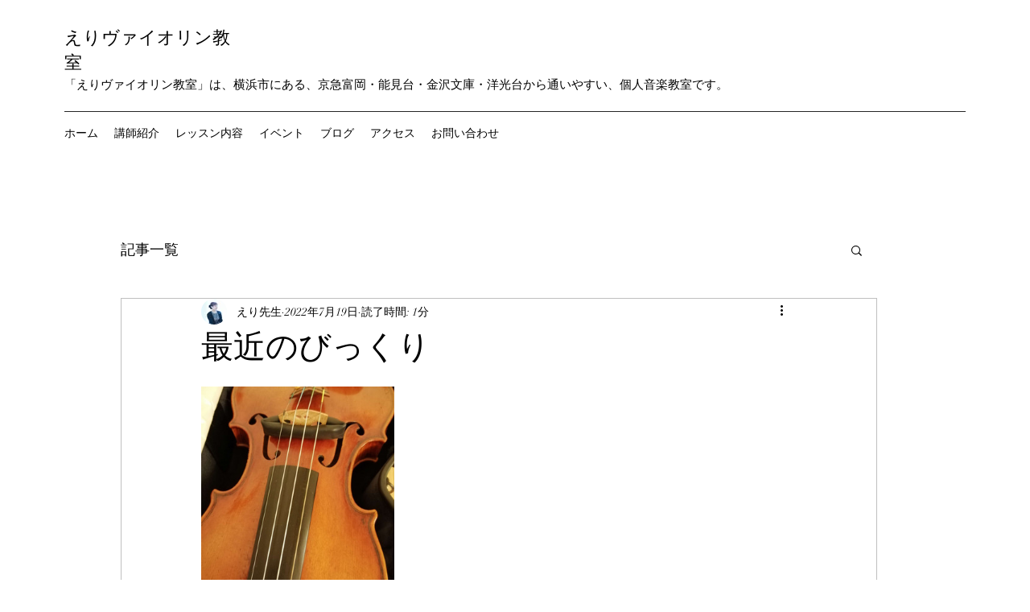

--- FILE ---
content_type: text/css; charset=utf-8
request_url: https://www.eriviolinclass.com/_serverless/pro-gallery-css-v4-server/layoutCss?ver=2&id=81q3t3-not-scoped&items=3414_2250_3000&container=480_740_320_720&options=gallerySizeType:px%7CenableInfiniteScroll:true%7CtitlePlacement:SHOW_ON_HOVER%7CgridStyle:1%7CimageMargin:10%7CgalleryLayout:2%7CisVertical:false%7CnumberOfImagesPerRow:3%7CgallerySizePx:300%7CcubeRatio:1%7CcubeType:fill%7CgalleryThumbnailsAlignment:bottom%7CthumbnailSpacings:0
body_size: -269
content:
#pro-gallery-81q3t3-not-scoped [data-hook="item-container"][data-idx="0"].gallery-item-container{opacity: 1 !important;display: block !important;transition: opacity .2s ease !important;top: 0px !important;left: 0px !important;right: auto !important;height: 240px !important;width: 240px !important;} #pro-gallery-81q3t3-not-scoped [data-hook="item-container"][data-idx="0"] .gallery-item-common-info-outer{height: 100% !important;} #pro-gallery-81q3t3-not-scoped [data-hook="item-container"][data-idx="0"] .gallery-item-common-info{height: 100% !important;width: 100% !important;} #pro-gallery-81q3t3-not-scoped [data-hook="item-container"][data-idx="0"] .gallery-item-wrapper{width: 240px !important;height: 240px !important;margin: 0 !important;} #pro-gallery-81q3t3-not-scoped [data-hook="item-container"][data-idx="0"] .gallery-item-content{width: 240px !important;height: 240px !important;margin: 0px 0px !important;opacity: 1 !important;} #pro-gallery-81q3t3-not-scoped [data-hook="item-container"][data-idx="0"] .gallery-item-hover{width: 240px !important;height: 240px !important;opacity: 1 !important;} #pro-gallery-81q3t3-not-scoped [data-hook="item-container"][data-idx="0"] .item-hover-flex-container{width: 240px !important;height: 240px !important;margin: 0px 0px !important;opacity: 1 !important;} #pro-gallery-81q3t3-not-scoped [data-hook="item-container"][data-idx="0"] .gallery-item-wrapper img{width: 100% !important;height: 100% !important;opacity: 1 !important;} #pro-gallery-81q3t3-not-scoped .pro-gallery-prerender{height:240px !important;}#pro-gallery-81q3t3-not-scoped {height:240px !important; width:740px !important;}#pro-gallery-81q3t3-not-scoped .pro-gallery-margin-container {height:240px !important;}#pro-gallery-81q3t3-not-scoped .pro-gallery {height:240px !important; width:740px !important;}#pro-gallery-81q3t3-not-scoped .pro-gallery-parent-container {height:240px !important; width:750px !important;}

--- FILE ---
content_type: text/css; charset=utf-8
request_url: https://www.eriviolinclass.com/_serverless/pro-gallery-css-v4-server/layoutCss?ver=2&id=r84vw6002-not-scoped&items=3203_2250_3000&container=1070_740_320_720&options=gallerySizeType:px%7CenableInfiniteScroll:true%7CtitlePlacement:SHOW_ON_HOVER%7CgridStyle:1%7CimageMargin:10%7CgalleryLayout:2%7CisVertical:false%7CnumberOfImagesPerRow:3%7CgallerySizePx:300%7CcubeRatio:1%7CcubeType:fill%7CgalleryThumbnailsAlignment:bottom%7CthumbnailSpacings:0
body_size: -239
content:
#pro-gallery-r84vw6002-not-scoped [data-hook="item-container"][data-idx="0"].gallery-item-container{opacity: 1 !important;display: block !important;transition: opacity .2s ease !important;top: 0px !important;left: 0px !important;right: auto !important;height: 240px !important;width: 240px !important;} #pro-gallery-r84vw6002-not-scoped [data-hook="item-container"][data-idx="0"] .gallery-item-common-info-outer{height: 100% !important;} #pro-gallery-r84vw6002-not-scoped [data-hook="item-container"][data-idx="0"] .gallery-item-common-info{height: 100% !important;width: 100% !important;} #pro-gallery-r84vw6002-not-scoped [data-hook="item-container"][data-idx="0"] .gallery-item-wrapper{width: 240px !important;height: 240px !important;margin: 0 !important;} #pro-gallery-r84vw6002-not-scoped [data-hook="item-container"][data-idx="0"] .gallery-item-content{width: 240px !important;height: 240px !important;margin: 0px 0px !important;opacity: 1 !important;} #pro-gallery-r84vw6002-not-scoped [data-hook="item-container"][data-idx="0"] .gallery-item-hover{width: 240px !important;height: 240px !important;opacity: 1 !important;} #pro-gallery-r84vw6002-not-scoped [data-hook="item-container"][data-idx="0"] .item-hover-flex-container{width: 240px !important;height: 240px !important;margin: 0px 0px !important;opacity: 1 !important;} #pro-gallery-r84vw6002-not-scoped [data-hook="item-container"][data-idx="0"] .gallery-item-wrapper img{width: 100% !important;height: 100% !important;opacity: 1 !important;} #pro-gallery-r84vw6002-not-scoped .pro-gallery-prerender{height:240px !important;}#pro-gallery-r84vw6002-not-scoped {height:240px !important; width:740px !important;}#pro-gallery-r84vw6002-not-scoped .pro-gallery-margin-container {height:240px !important;}#pro-gallery-r84vw6002-not-scoped .pro-gallery {height:240px !important; width:740px !important;}#pro-gallery-r84vw6002-not-scoped .pro-gallery-parent-container {height:240px !important; width:750px !important;}